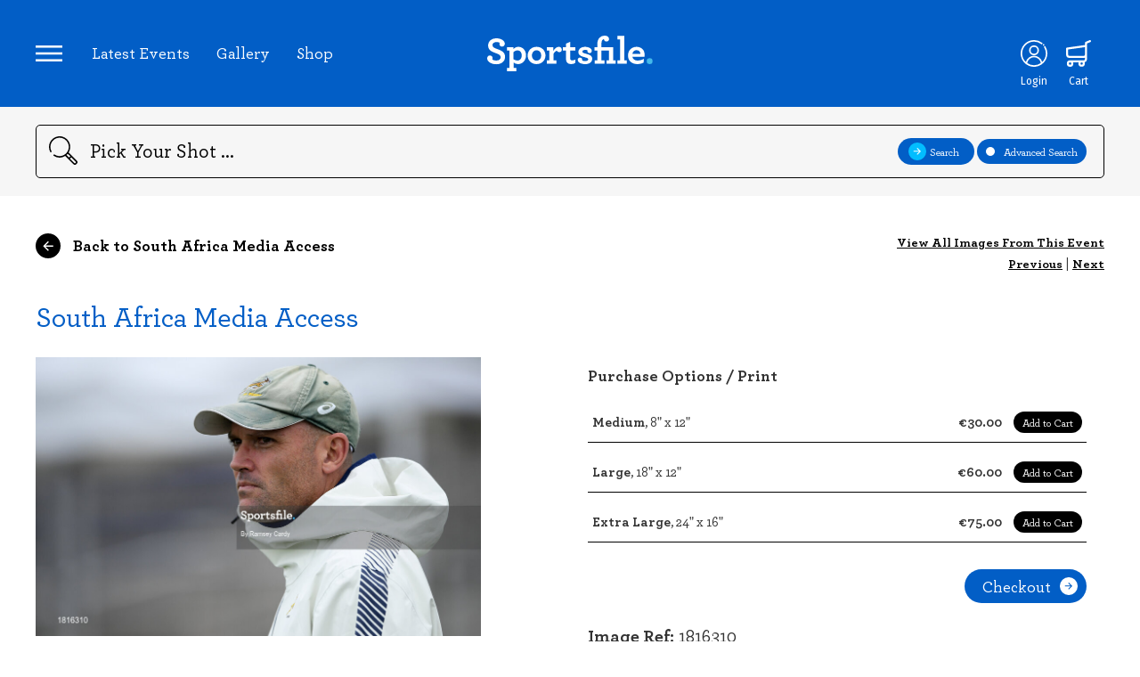

--- FILE ---
content_type: text/html; charset=UTF-8
request_url: https://www.sportsfile.com/id/1816310/
body_size: 6987
content:
<!DOCTYPE html>
<html lang="en">
    <!--begin::Head-->
    <head>
        <meta http-equiv="content-type" content="text/html; charset=utf-8" />
<!--        <title>Sportsfile - --><!-- - Sports Photography Agency Ireland</title>-->
        <title>Sportsfile - Image Details - Sports Photography Agency Ireland</title>
        <meta name="viewport" content="width=device-width, initial-scale=1.0, maximum-scale=1.0, user-scalable=0" />
        <meta name="description" lang="en" content="Ireland's leading sports photography agency providing high quality action sports photography to media and corporate clients worldwide updated many times a day. GAA, Rugby and soccer images. Register now to access unwatermarked previews and purchase sports prints">
        <meta name="keywords" lang="en" content="sports photography, sports images, sports photos, sport, GAA, soccer, football, ireland images, football images, rugby images, golf images, cycling images, athletics images, hurling images, stock images, racing images, basketball images, professional sports, photography, UEFA">
        <meta name="author" lang="en" content="Sportsfile">
        <meta name="copyright" lang="en" content="Sportsfile">
        <meta name="robots" content="index,follow">
        <meta http-equiv="language" content="en-US">
        <link rel="canonical" href="http://www.sportsfile.com/"/>
        <link rel="shortcut icon" href="https://www.sportsfile.com/web/assets/favicon/favicon.ico" type="image/x-icon"/>
        <link rel="apple-touch-icon" sizes="57x57" 			href="https://www.sportsfile.com/web/assets/favicon/apple-icon-57x57.png">
        <link rel="apple-touch-icon" sizes="60x60" 			href="https://www.sportsfile.com/web/assets/favicon/apple-icon-60x60.png">
        <link rel="apple-touch-icon" sizes="72x72" 			href="https://www.sportsfile.com/web/assets/favicon/apple-icon-72x72.png">
        <link rel="apple-touch-icon" sizes="76x76" 			href="https://www.sportsfile.com/web/assets/favicon/apple-icon-76x76.png">
        <link rel="apple-touch-icon" sizes="114x114" 		href="https://www.sportsfile.com/web/assets/favicon/apple-icon-114x114.png">
        <link rel="apple-touch-icon" sizes="120x120" 		href="https://www.sportsfile.com/web/assets/favicon/apple-icon-120x120.png">
        <link rel="apple-touch-icon" sizes="144x144" 		href="https://www.sportsfile.com/web/assets/favicon/apple-icon-144x144.png">
        <link rel="apple-touch-icon" sizes="152x152" 		href="https://www.sportsfile.com/web/assets/favicon/apple-icon-152x152.png">
        <link rel="apple-touch-icon" sizes="180x180" 		href="https://www.sportsfile.com/web/assets/favicon/apple-icon-180x180.png">
        <link rel="icon" type="image/png" sizes="192x192"  	href="https://www.sportsfile.com/web/assets/favicon/android-icon-192x192.png">
        <link rel="icon" type="image/png" sizes="32x32" 	href="https://www.sportsfile.com/web/assets/favicon/favicon-32x32.png">
        <link rel="icon" type="image/png" sizes="96x96" 	href="https://www.sportsfile.com/web/assets/favicon/favicon-96x96.png">
        <link rel="icon" type="image/png" sizes="16x16" 	href="https://www.sportsfile.com/web/assets/favicon/favicon-16x16.png">
        <style>
            /* Font Imports */
            @font-face {
                font-family: 'Archer';
                src: url("https://www.sportsfile.com/web/assets/fonts/Archer-Bold.woff2") format("woff2"), url("https://www.sportsfile.com/web/assets/fonts/Archer-Bold.woff") format("woff");
                font-weight: bold;
                font-style: normal;
                font-display: swap; }
            @font-face {
                font-family: 'Archer';
                src: url("https://www.sportsfile.com/web/assets/fonts/Archer-Medium.woff2") format("woff2"), url("https://www.sportsfile.com/web/assets/fonts/Archer-Medium.woff") format("woff");
                font-weight: 500;
                font-style: normal;
                font-display: swap; }
        </style>
        <link rel="manifest" href="https://www.sportsfile.com/web/assets/favicon/manifest.json">
        <meta name="msapplication-TileColor" content="#061628">
        <meta name="msapplication-TileImage" content="/ms-icon-144x144.png">
        <meta name="theme-color" content="#061628">
        <script src="https://ajax.googleapis.com/ajax/libs/jquery/3.6.0/jquery.min.js"></script>

        <link rel="stylesheet" type="text/css" href="https://www.sportsfile.com/css/validation/screen.css">
        <link rel="stylesheet" type="text/css" href="https://www.sportsfile.com/web/assets/css/j-query-autoComplete.css">
        <link rel="stylesheet" type="text/css" href="https://www.sportsfile.com/web/assets/css/sportsfile.css?v=6">
        <link rel="stylesheet" type="text/css" href="https://www.sportsfile.com/web/assets/css/sportsfile-custom.css?v=11">

                <script>
            var base_url = "https://www.sportsfile.com/";
        </script>
    </head>
    <!--end::Head-->
    <!--begin::Body-->
    <body>
    
        <main class="wide">
            
<header>
    <div class="container">
        <nav class="header-links">
            <a class="icons-nav icon-nav" id="nav-controller"><img src="https://www.sportsfile.com/web/assets/icons/Icon-Nav.svg"></a>
            <ul>
                <li><a href="https://www.sportsfile.com/latest-events">Latest Events</a></li>
                                <li><a href="https://www.sportsfile.com/photo-library">Gallery</a></li>
                <li><a href="https://www.sportsfile.com/sports-books">Shop</a></li>
            </ul>
        </nav>
        <nav class="header-modal">
            <a class="icon-close" id="nav-controller-close"><img src="https://www.sportsfile.com/web/assets/icons/Icon-Nav-Close.svg"></a>
            <ul>
                <li><a href="https://www.sportsfile.com/">Home</a></li>
                <li><a href="https://www.sportsfile.com/latest-events">Latest Events</a></li>
                <li><a href="https://www.sportsfile.com/photo-library">Gallery</a></li>
                <li><a href="https://www.sportsfile.com/sports-books">Shop</a></li>
                <li class="hide"><a href="https://www.sportsfile.com/signature-collection">Signature Collection</a></li>
                <li><a href="https://www.sportsfile.com/about">About Us</a></li>
                <li class="account ft"><a href="https://www.sportsfile.com/my-account">My Account</a></li>
                                
                
                                <li class="social">
                    Follow us:
                    <a href="https://twitter.com/sportsfile" target="_blank" class="icon-social"><img src="https://www.sportsfile.com/web/assets/icons/Social-Twitter-white.svg"></a>
                    <a href="https://www.facebook.com/sportsfile/" target="_blank" class="icon-social"><img src="https://www.sportsfile.com/web/assets/icons/Social-Facebook-white.svg"></a>
                    <a href="https://www.instagram.com/sportsfile/" target="_blank" class="icon-social"><img src="https://www.sportsfile.com/web/assets/icons/Social-Instagram-white.svg"></a>
                </li>
            </ul>
        </nav>
        <div class="header-modal-overlay"></div>
        <a href="https://www.sportsfile.com/" class="logo-link"><img class="logo" src="https://www.sportsfile.com/web/assets/siteimages/sportsfile-logo.svg" alt="Sportsfile"></a>
        <nav class="header">
                                        <a class="icons-nav icon-profile" href="javascript:void(0)">
                    <img id="loginicon" src="https://www.sportsfile.com/web/assets/icons/Icon-Profile.svg"><span class="alt-text">Login</span>
                </a>
                                                    <a id="top_download_icon" class="icons-nav icon-download hide-imp" href="https://www.sportsfile.com/my-downloads">
                    <img src="https://www.sportsfile.com/web/assets/icons/Download-que.svg"><span class="alt-text">Downloads</span>
                </a>
                                    <a class="icons-nav icon-shop" href="https://www.sportsfile.com/basket">
                <img src="https://www.sportsfile.com/web/assets/icons/Icon-Shop.svg"><span class="alt-text">Cart</span>
            </a>
            
        </nav>
    </div>
</header>
<section class="search">
        <form class="form" id="search_form" method="GET" action="https://www.sportsfile.com/search">
    <div class="container">
        <img class="icon-search" src="https://www.sportsfile.com/web/assets/icons/Icon-Search.svg">
        <input type="search" id="search_field" name="search" value="" placeholder="Pick Your Shot ..." autocomplete="off">
        <input type="hidden" id="search_general" name="search_general">
        <div class="btn-group">
            <a class="btn btn-small" id="search-general-btn"><img width="20px" src="https://www.sportsfile.com/web/assets/icons/Icon-Search-Next.svg" class="icon"><div class="search-general-btn-text">Search</div></a>
                        <a class="btn btn-small" id="search-advanced"><div class="selection"></div>Advanced Search</a>
            <div class="search-advanced-modal" style="display: none;">
                <div class="search-options">
                    <div class="search-option">
                        <img src="https://www.sportsfile.com/web/assets/icons/Icon-Download-white.svg" class="icon">
                        <select name="category" id="category" value="All Sport" onchange="clearGeneralSearch();">
                            <option value="All Sport" selected >All Sport</option>
                            <option value="Athletics"  >Athletics</option>
                            <option value="Badminton"  >Badminton</option>
                            <option value="Basketball"  >Basketball</option>
                            <option value="Boxing"  >Boxing</option>
                            <option value="Camogie"  >Camogie</option>
                            <option value="Cricket"  >Cricket</option>
                            <option value="Cycling"  >Cycling</option>
                            <option value="Equestrian"  >Equestrian</option>
                            <option value="Football"  >Football</option>
                            <option value="Golf"  >Golf</option>
                            <option value="Hockey"  >Hockey</option>
                            <option value="Horse Racing"  >Horse Racing</option>
                            <option value="Hurling"  >Hurling</option>
                            <option value="Motor Sports"  >Motor Sports</option>
                            <option value="Rugby"  >Rugby</option>
                            <option value="Snooker"  >Snooker</option>
                            <option value="Soccer"  >Soccer</option>
                            <option value="Swimming"  >Swimming</option>
                            <option value="Tennis"  >Tennis</option>
                        </select>
                    </div>

                    <div class="search-option">
                        <img src="https://www.sportsfile.com/web/assets/icons/Icon-Calendar.svg" class="icon">
                        From: <input type="date" name="s_sd" id="s_sd" value="" placeholder="00/00/0000">
                    </div>
                    <div class="search-option">
                        <img src="https://www.sportsfile.com/web/assets/icons/Icon-Calendar.svg" class="icon">
                        To: <input type="date" name="s_ed" id="s_ed" value="" placeholder="00/00/0000">
                    </div>
                    <div class="search-option">
                        <img src="https://www.sportsfile.com/web/assets/icons/Icon-Photographers.svg" class="icon">
                        <input type="text" name="s_p" id="s_p" value="" placeholder="Photographer..." class="pl0">
                    </div>


                </div>

                <div class="search-types">
                    <div class="search-type" id="landscape">
                        <div class="selection" id="landscape-selection"></div>Landscape
                        <!-- <input type="checkbox" name="s_rw">Landscape  -->
                    </div>
                    <div class="search-type" id="potrait">
                        <div class="selection" id="potrait-selection"></div>Portrait
                        <!-- <input type="checkbox" name="s_rt">Portrait  -->
                    </div>
                    <div class="search-type" id="square">
                        <div class="selection" id="square-selection"></div>Square
                        <!-- <input type="checkbox" name="s_rs">Square  -->
                    </div>
                    <div class="search-type" id="editor-choice">
                        <div class="selection" id="editor-choice-selection"></div>Editorial Choice
                        <!-- <input type="checkbox" name="s_edc">Editorial Choice  -->
                    </div>
                    <div class="search-type" id="negative">
                        <div class="selection" id="negative-selection"></div>Negative
                        <!-- <input type="checkbox" name="s_rw">Landscape  -->
                    </div>
                </div>

                <div class="break"></div>
                <div class="search-action">
                    <button type="submit" class="btn btn-small" name="submit">Search <img src="https://www.sportsfile.com/web/assets/icons/Icon-Search-Next.svg" class="icon"></button>
                </div>
            </div>
        </div>
        <div class="mobile-search-controller">
            <div></div><div></div><div></div>
        </div>
    </div>
        </form>
</section>
<section class="account">
    <div class="account-modal">
        <div class="account-modal-form">
            <img src="https://www.sportsfile.com/web/assets/siteimages/sportsfile-logo-dark.svg" class="account-logo">
            <link rel="stylesheet" href="https://cdn.jsdelivr.net/npm/bootstrap-icons@1.3.0/font/bootstrap-icons.css" />
            <script src="https://challenges.cloudflare.com/turnstile/v0/api.js"
                    async defer></script>
            <form method="post" accept-charset="utf-8" id="form-login" class="login-signup" name="sportsfile-login" action="/login-ajax"><div style="display:none;"><input type="hidden" name="_csrfToken"   autocomplete="off" value="mF8VPWKROO3DTXCVge/hYJj8vg8WTLLelZFUasPGXI0tZigCFJWYqLxB2pDM9zrTaIZ/Jwp2EebmYobZmiFAGzsumHVnYNNmr86GPHJ/hb2i9WEI9fNsuR1SGDRwoK7LiHXr9vTEXuFRsUcTPkYmhA=="/></div>                <h2 class="title">Login to continue</h2>
                <p class="subtitle">No account, no problem... <a id="switch-to-signup">you can register here</a></p>
                <p class="login-form-success-message hide"></p>
                <p class="login-form-error-message hide"></p>
                <input type="email" placeholder="Email" name="user" id="user" class="">
                <input type="password" placeholder="Password" name="pass" id="pass" class="">
            <i class="bi bi-eye-slash" id="togglePassword" style="float: right;margin-top: -65px;margin-right: 20px;cursor: pointer;"></i>

                <div class="text-right">
                    Forgotten your <a id="switch-to-forgotpassword">Password?</a>
                </div>

                <button class="btn btn-account btn-login">Login to your account</button>
                <div class="remember-me">
                    <input type="checkbox" id="RememberMe" name="RememberMe" value="true">
                    <label for="RememberMe">Remember Me</label>
                </div>
            <div class="text-center" style="width: 50%;" >
                Or<br>
            </div>
            <button class="btn" id="switch-to-OTP">Login via code to your email</button>
            </form>            <form method="post" accept-charset="utf-8" id="form-signup" class="login-signup" name="sportsfile-signup" action="/signup-ajax"><div style="display:none;"><input type="hidden" name="_csrfToken"   autocomplete="off" value="mF8VPWKROO3DTXCVge/hYJj8vg8WTLLelZFUasPGXI0tZigCFJWYqLxB2pDM9zrTaIZ/Jwp2EebmYobZmiFAGzsumHVnYNNmr86GPHJ/hb2i9WEI9fNsuR1SGDRwoK7LiHXr9vTEXuFRsUcTPkYmhA=="/></div>                <h2 class="title">Create account</h2>
                <p class="subtitle">Go back to <a id="switch-to-login">account login</a></p>
                <p class="signup-form-success-message hide"></p>
                <p class="signup-form-error-message hide"></p>
                <input type="text" name="f_name" id="f_name" placeholder="Name">
                <input type="email" name="f_email" id="f_email" placeholder="Email">
                <input type="password" name="password" id="f_password" placeholder="Password">
                <!-- Cloudflare Turnstile mounts here -->
                <div id="cf-turnstile-signup" style="margin:12px 0;"></div>
            <div class="special-offers">
                    <input type="checkbox" id="specialoffers" name="f_agree" id="f_agree" checked>
                    <label for="specialoffers">Receive special offers and announcements via e-mail</label>
                </div>
                <button class="btn btn-account">Sign Up</button>
            </form>            <form method="post" accept-charset="utf-8" id="form-forgotpassword" class="login-signup" name="sportsfile-forgotpassword" action="/forgot-password-ajax"><div style="display:none;"><input type="hidden" name="_csrfToken"   autocomplete="off" value="mF8VPWKROO3DTXCVge/hYJj8vg8WTLLelZFUasPGXI0tZigCFJWYqLxB2pDM9zrTaIZ/Jwp2EebmYobZmiFAGzsumHVnYNNmr86GPHJ/hb2i9WEI9fNsuR1SGDRwoK7LiHXr9vTEXuFRsUcTPkYmhA=="/></div>                <h2 class="title">Forgot Password?</h2>
                <div class="forgotpassform">
                    <p class="subtitle">Go back to <a id="switch-to-login">account login</a></p>
                    <p class="forgotpassword-form-success-message hide"></p>
                    <p class="forgotpassword-form-error-message hide"></p>
                    <input type="email" id="email" name="email" placeholder="Email">
                    <button type="submit" class="btn btn-account btn-forgotpassword">Submit</button>
                </div>
                <div id='content-box-inner' class='form-forgot-password d-none'>
                    <p style='font-size:1.5em;'>We've sent password reset instructions to your email address.</p>
                    <br />
                    <p style='font-size:1.5em;'>Please check your Inbox.</p>
                    <br />
                    <p style='font-size:1.2em;'>If you don't receive instructions within a minute or two, check your email's spam and junk filters,
                        or try <a class='white resend-forgot-password-request' style='text-decoration:underline !important;' href='javascript:void(0)'>resending your request</a>.
                    </p>
                    <br />
                    <p style='font-size:1.2em;'>
                        If you continue to have difficulty, or if you are a corporate customer
                        please <a class='white' style='text-decoration:underline !important;' href='https://www.sportsfile.com/about/'>contact us</a>.
                    </p>
                </div>

            </form>            <form method="post" accept-charset="utf-8" id="form-codesent" class="login-signup" name="sportsfile-codesent" action="/web/auth/codesent-ajax"><div style="display:none;"><input type="hidden" name="_csrfToken"   autocomplete="off" value="mF8VPWKROO3DTXCVge/hYJj8vg8WTLLelZFUasPGXI0tZigCFJWYqLxB2pDM9zrTaIZ/Jwp2EebmYobZmiFAGzsumHVnYNNmr86GPHJ/hb2i9WEI9fNsuR1SGDRwoK7LiHXr9vTEXuFRsUcTPkYmhA=="/></div>            <h2 class="title">Login By Code</h2>
            <div class="codesentform">
                <p class="subtitle">Go back to <a id="switch-to-login">account login</a></p>
                <p class="codesent-form-success-message hide"></p>
                <p class="codesent-form-error-message hide"></p>
                <input type="email" id="email-codesent" name="email" placeholder="Email">
                <button type="submit" class="btn btn-account btn-codesent">Submit</button>
            </div>


            </form>
            <form method="post" accept-charset="utf-8" id="form-otp" class="login-signup" name="sportsfile-codesent" action="/web/auth/otp-ajax"><div style="display:none;"><input type="hidden" name="_csrfToken"   autocomplete="off" value="mF8VPWKROO3DTXCVge/hYJj8vg8WTLLelZFUasPGXI0tZigCFJWYqLxB2pDM9zrTaIZ/Jwp2EebmYobZmiFAGzsumHVnYNNmr86GPHJ/hb2i9WEI9fNsuR1SGDRwoK7LiHXr9vTEXuFRsUcTPkYmhA=="/></div>
            <div id='content-box-inner' class='form-otp d-none'>
                <p style='font-size:1.5em;'>We've sent login code to your email address.</p>
                <br />
                <p style='font-size:1.5em;'>Please check your Inbox.</p>
                <br />
                <p style='font-size:1.2em;'>If you don't receive login code within a minute or two, check your email's spam and junk filters.
                </p>
                <br />
                <p style='font-size:1.2em;'>
                    If you continue to have difficulty, or if you are a corporate customer
                    please <a class='white' style='text-decoration:underline !important;' href='https://www.sportsfile.com/about/'>contact us</a>.
                </p>
            </div>
            <div class="OTPform">
                <p class="subtitle">Go back to <a id="switch-to-login">account login</a></p>
                <p class="otp-form-success-message hide"></p>
                <p class="otp-form-error-message hide"></p>
                <input type="number" min="0" step="1"  id="otp-codesent" name="OTP" placeholder="OTP">
                <button type="submit" class="btn btn-account btn-otp">Login to your account</button>
            </div>
            </form>        </div>
        <div class="account-modal-footer">
            <div class="left"><a class="close-account-modal">Return to Homepage</a></div>
            <div class="right"><a href="">#WhereSportLives</a></div>
        </div>
    </div>
    <div class="account-modal-overlay"></div>
</section>
            <section class="image-details">
				<div class="container">
					<div class="content-navigation top">
						<!-- <a href="https://www.sportsfile.com/latest-events"><img src="https://www.sportsfile.com/web/assets/icons/Icon-Nav-Back.svg" class="icon-back" />  Back to Latest Events</a>-->
						                        <a href="https://www.sportsfile.com/more-images/775421565"><img src="https://www.sportsfile.com/web/assets/icons/Icon-Nav-Back.svg" class="icon-back" />  Back to South Africa Media Access</a>
						<!-- For with loginUser -->
						<!-- <a href="/event-details.php" class="small-link">View All Images From This Event</a> -->

						<!-- For without loginuser -->
						<nav class="image-browser">
							<a href="https://www.sportsfile.com/more-images/775421565" class="small-link">View All Images From This Event</a>
							<br>
							<a href="https://www.sportsfile.com/id/1816340/">Previous</a> |
							<a href="https://www.sportsfile.com/id/1816336/">Next</a>
						</nav>
					</div>
					<div class="content-header">
						<div class="event-title">
                            <strong><a href="https://www.sportsfile.com/more-images/775421565" >South Africa Media Access</a></strong>
						<!-- <br/>United Rugby Championship Photos -->
						</div>
					</div>
					<div class="image-container">
						<div class="image-view">
							<img src="https://www.sportsfile.com/web/winshare/w540/Library/SF1135/1816310.jpg" class="image-preview" />
							<!-- For with loginUser -->
							<!-- <nav class="image-browser">
								<a href="">Previous</a> |
								<a href="">Next</a>
							</nav> -->

							<!-- For with loginUser -->
							
						</div>
						
						<!-- For without loginUser -->
						<div class="image-info">
                                                        								<h6>Purchase Options / Print</h6>
								                                    <form method="post" enctype="multipart/form-data" accept-charset="utf-8" id="submit_form_print_1150" novalidate="novalidate" action="https://www.sportsfile.com/basket/pid/1816310/5000"><div style="display:none;"><input type="hidden" name="_csrfToken"   autocomplete="off" value="mF8VPWKROO3DTXCVge/hYJj8vg8WTLLelZFUasPGXI0tZigCFJWYqLxB2pDM9zrTaIZ/Jwp2EebmYobZmiFAGzsumHVnYNNmr86GPHJ/hb2i9WEI9fNsuR1SGDRwoK7LiHXr9vTEXuFRsUcTPkYmhA=="/></div>                                    <input type="hidden" name="Submit" value="PURCHASE">
                                    <input type="hidden" name="options[1816310_1150]" value="30.00">
									<div class="shop-options">
										<div class="shop-option"><strong>Medium</strong>, 8" x 12"</div>
										<div class="shop-item">€30.00 <button type="submit" class="btn btn-add-to-cart">Add to Cart</button></div>
									</div>
                                    </form>								                                    <form method="post" enctype="multipart/form-data" accept-charset="utf-8" id="submit_form_print_1110" novalidate="novalidate" action="https://www.sportsfile.com/basket/pid/1816310/5000"><div style="display:none;"><input type="hidden" name="_csrfToken"   autocomplete="off" value="mF8VPWKROO3DTXCVge/hYJj8vg8WTLLelZFUasPGXI0tZigCFJWYqLxB2pDM9zrTaIZ/Jwp2EebmYobZmiFAGzsumHVnYNNmr86GPHJ/hb2i9WEI9fNsuR1SGDRwoK7LiHXr9vTEXuFRsUcTPkYmhA=="/></div>                                    <input type="hidden" name="Submit" value="PURCHASE">
                                    <input type="hidden" name="options[1816310_1110]" value="60.00">
									<div class="shop-options">
										<div class="shop-option"><strong>Large</strong>, 18" x 12"</div>
										<div class="shop-item">€60.00 <button type="submit" class="btn btn-add-to-cart">Add to Cart</button></div>
									</div>
                                    </form>								                                    <form method="post" enctype="multipart/form-data" accept-charset="utf-8" id="submit_form_print_1120" novalidate="novalidate" action="https://www.sportsfile.com/basket/pid/1816310/5000"><div style="display:none;"><input type="hidden" name="_csrfToken"   autocomplete="off" value="mF8VPWKROO3DTXCVge/hYJj8vg8WTLLelZFUasPGXI0tZigCFJWYqLxB2pDM9zrTaIZ/Jwp2EebmYobZmiFAGzsumHVnYNNmr86GPHJ/hb2i9WEI9fNsuR1SGDRwoK7LiHXr9vTEXuFRsUcTPkYmhA=="/></div>                                    <input type="hidden" name="Submit" value="PURCHASE">
                                    <input type="hidden" name="options[1816310_1120]" value="75.00">
									<div class="shop-options">
										<div class="shop-option"><strong>Extra Large</strong>, 24" x 16"</div>
										<div class="shop-item">€75.00 <button type="submit" class="btn btn-add-to-cart">Add to Cart</button></div>
									</div>
                                    </form>																						                            							<div class="checkout">
								<button class="btn btn-checkout">Checkout<img src="https://www.sportsfile.com/web/assets/icons/Icon-btn-checkout.svg"></button>
							</div>
                            							<div class="image-id"><strong>Image Ref:</strong> 1816310</div>
							<div class="image-credit">
								<p>16 October 2019; Defence coach Jacques Nienaber during South Africa squad training at Fuchu Asahi Football Park in Tokyo, Japan. Photo by Ramsey Cardy/Sportsfile</p>
								<p><strong>Printed on premium, gallery grade, photographic papers <br>Free delivery with orders over €100</strong></p>
							</div>

							
							<div class="shop-options drop">
								<div class="shop-option"><strong>Sizing/Print Details</strong></div>
								<a class="btn btn-clear large" id="sizing" onclick="sizing(this);">+</a>
								<div class="shop-info-drop" id="sizing_detail">
									<p>All sizes are in inches. The sizes listed are the external dimensions of the paper the image is printed on. All images have a white border of at least an inch around the photograph, from it's shortest side and the caption you see above will be printed beneath the image. Some images may have larger white space around based on how the image is cropped.</p>
								</div>
							</div>
							<div class="shop-options drop">
								<div class="shop-option"><strong>Delivery</strong></div>
								<a class="btn btn-clear large" id="delivery">+</a>
								<div class="shop-info-drop" id="delivery_detail">
									<p>Delivery charge: ROI/NI €6.5, Rest of World €15. Free delivery with orders over €100. NOTE: If ordering a book and a print, the book will be posted seperately from the print.</p>
								</div>
							</div>
							<div class="share">
								<strong>Share </strong>
								<a href="javascript:void(0)" id="share">
									<img src="https://www.sportsfile.com/web/assets/icons/Social-Share.svg">
								</a>
							</div>
							<div class="sharable-link">
								<div class="social">
									<a href="https://www.facebook.com/sharer/sharer.php?u=https://www.sportsfile.com/id/1816310&amp;t=South+Africa+Media+Access" class="icon-social">
										<img src="https://www.sportsfile.com/web/assets/icons/Social-Facebook-black.svg">
									</a>
									<a href="https://twitter.com/intent/tweet?url=https%3A%2F%2Fwww.sportsfile.com%2Fid%2F1816310&amp;via=sportsfile&amp;related=sportsfile%3AIreland%27s+largest+sports+photography+agency.&amp;text=South+Africa+Media+Access" class="icon-social">
										<img src="https://www.sportsfile.com/web/assets/icons/Social-Twitter-black.svg">
									</a>
								</div>
							</div>

						</div>
											</div>
				</div>
			</section>
        </main>

        

<footer class="wide">
    <div class="container">
        <img class="logo" src="https://www.sportsfile.com/web/assets/siteimages/sportsfile-logo-dark.svg" alt="Sportsfile">
        <div class="About">
            <strong>Sportsfile</strong><br/>
            Patterson House,<br/>
            14 South Circular Road,<br/>
            Portobello, Dublin 8, Ireland.<br/>
            Phone: <a href="tel:+353 1 454 7400">+353 1 454 7400</a><br/>
        </div>
        <div class="sections">
            <ul>
                <li><strong>Navigation</strong></li>
                <li><a href="https://www.sportsfile.com/latest-events">Latest Events</a></li>
                <li><a href="https://www.sportsfile.com/photo-library">Photo Gallery</a></li>
                <li><a href="https://www.sportsfile.com/sports-books">Shop</a></li>
                <li class="hide"><a href="https://www.sportsfile.com/signature-collection">Signature Collection</a></li>
                <li><a href="https://www.sportsfile.com/about">About Us</a></li>
                <li><a href="https://www.sportsfile.com/contact">Contact</a></li>
            </ul>
        </div>
        <div class="break-high"></div>
        <div class="copyright">
            <strong>All Rights Reserved, Copyright 2026.</strong> Designed by: Motif. Built by: Zeit Solutions
        </div>
        <div class="sub-links">
            <ul>
                <li><a href="https://www.sportsfile.com/terms-and-conditions">Terms & Conditions</a></li>
                <li><a href="https://www.sportsfile.com/privacy-policy">Privacy Policy</a></li>
                <li><a href="https://www.sportsfile.com/security">Security</a></li>
            </ul>
        </div>
    </div>
</footer>

        <!--begin::Global Config(global config for global JS scripts)-->
<!--        <script>var KTAppSettings = { "breakpoints": { "sm": 576, "md": 768, "lg": 992, "xl": 1200, "xxl": 1200 }, "colors": { "theme": { "base": { "white": "#ffffff", "primary": "#3699FF", "secondary": "#E5EAEE", "success": "#1BC5BD", "info": "#8950FC", "warning": "#FFA800", "danger": "#F64E60", "light": "#F3F6F9", "dark": "#212121" }, "light": { "white": "#ffffff", "primary": "#E1F0FF", "secondary": "#ECF0F3", "success": "#C9F7F5", "info": "#EEE5FF", "warning": "#FFF4DE", "danger": "#FFE2E5", "light": "#F3F6F9", "dark": "#D6D6E0" }, "inverse": { "white": "#ffffff", "primary": "#ffffff", "secondary": "#212121", "success": "#ffffff", "info": "#ffffff", "warning": "#ffffff", "danger": "#ffffff", "light": "#464E5F", "dark": "#ffffff" } }, "gray": { "gray-100": "#F3F6F9", "gray-200": "#ECF0F3", "gray-300": "#E5EAEE", "gray-400": "#D6D6E0", "gray-500": "#B5B5C3", "gray-600": "#80808F", "gray-700": "#464E5F", "gray-800": "#1B283F", "gray-900": "#212121" } }, "font-family": "Poppins" };</script>-->
        <!--end::Global Config-->
        <!--begin::Global Theme Bundle(used by all pages)-->
<!--        <script src="--><?//=ASSETS_URL?><!--plugins/global/plugins.bundle.js?v=7.0.4"></script>-->
<!--        <script src="--><?//=ASSETS_URL?><!--plugins/custom/prismjs/prismjs.bundle.js?v=7.0.4"></script>-->
<!--        <script src="--><?//=ASSETS_URL?><!--js/scripts.bundle.js?v=7.0.4"></script>-->
        <!--end::Global Theme Bundle-->
        <!--begin::Page Vendors(used by this page)-->

        <!--end::Page Vendors-->
        <!--begin::Page Scripts(used by this page)-->
<!--        <script src="--><?//=ASSETS_URL?><!--js/pages/widgets.js?v=7.0.4"></script>-->
<!--        <script src="--><?//=BASE_URL?><!--js/cb.scripts.bundle.js?v=--><?//=strtotime("now")?><!--"></script>-->
<!--        <script src="--><?//=BASE_URL?><!--js/src/cb.lib.js?v=--><?//=strtotime("now")?><!--"></script>-->
        <!--end::Page Scripts-->



        <script>
        var BASE_URL = 'https://www.sportsfile.com/'; var token = 'mF8VPWKROO3DTXCVge/hYJj8vg8WTLLelZFUasPGXI0tZigCFJWYqLxB2pDM9zrTaIZ/Jwp2EebmYobZmiFAGzsumHVnYNNmr86GPHJ/hb2i9WEI9fNsuR1SGDRwoK7LiHXr9vTEXuFRsUcTPkYmhA==';         (function () {
            const isIpad =
                navigator.userAgent.includes('iPad') ||
                (
                    navigator.platform === 'MacIntel' &&
                    'ontouchend' in document
                );

            if (isIpad) {
                document.cookie = "device=tablet; path=/; SameSite=Lax";
            }else{
                document.cookie = "device=desktop; path=/; SameSite=Lax";
            }
        })();
        </script>
        <script src="https://www.sportsfile.com/js/jquery.validate.js?v=1769037364"></script>
        <script src="https://www.sportsfile.com/web/assets/js/j-query-autoComplete.js" type="text/javascript"></script>
        <script src="https://www.sportsfile.com/web/assets/js/actions.js?v=1769037364" type="text/javascript"></script>
        <script src="https://www.sportsfile.com/web/assets/js/account.js?v=8" type="text/javascript"></script>
        <script src="https://www.sportsfile.com/web/assets/js/navigation.js" type="text/javascript"></script>
        <script src="https://www.sportsfile.com/web/assets/js/search.js?v=7" type="text/javascript"></script>
        <script src="https://www.sportsfile.com/web/assets/js/filter.js" type="text/javascript"></script>
        <script src="https://www.sportsfile.com/web/assets/js/dropdowns.js" type="text/javascript"></script>
        <script src="https://www.sportsfile.com/web/assets/js/imagepreview.js?v=41" type="text/javascript"></script>
        <script src="https://www.sportsfile.com/web/assets/js/jquery.minipreview.js" type="text/javascript"></script>
                <script src="https://www.sportsfile.com/js/src/cb.js?v=1769037364"></script>
                <script src="https://www.sportsfile.com/js/src/cb.lib.js?v=1769037364"></script>
                <script src="https://www.sportsfile.com/web/assets/js/sportsfile_custom.js?v=1769037364"></script>
                        <div id="image_preview_div"><img id="image_preview" src="#" alt="" /></div>

<!--        <script src="--><?//=BASE_URL?><!--js/custom-frontend-script.js"></script>-->
    </body>
    <!--end::Body-->
</html>
